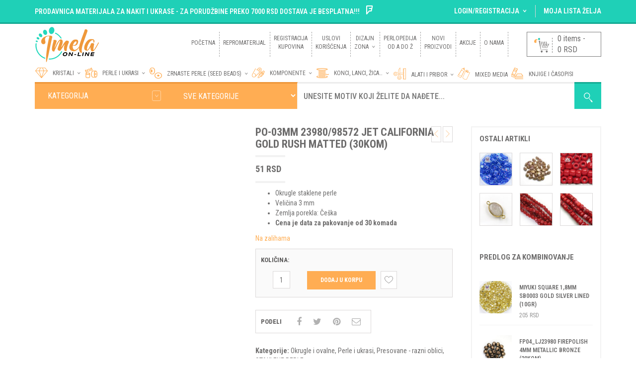

--- FILE ---
content_type: text/css
request_url: https://imela-online.com/wp-content/themes/nielsen-child/woocommerce/style.css
body_size: 52326
content:
#product-nav>a div.product-info p ins,.single-product.woocommerce div.product div.summary .price ins,ul.products li.product .product-wrapper .product-meta-wrapper .price ins{text-decoration:none}.single-product.woocommerce .woocommerce-tabs ul:after,.single-product.woocommerce div.product div.summary form.cart:after,.woocommerce ul.products li.product.list .product-meta-wrapper .product-description,nav.woocommerce-pagination:after,ul.products li.product.first{clear:both}.woocommerce #review_form p.stars a.star-1,.woocommerce-page #review_form p.stars a.star-1{width:14px;z-index:10}.woocommerce #review_form p.stars a.star-2,.woocommerce-page #review_form p.stars a.star-2{width:28px;z-index:9}.woocommerce #review_form p.stars a.star-3,.woocommerce-page #review_form p.stars a.star-3{width:42px;z-index:8}.woocommerce #review_form p.stars a.star-4,.woocommerce-page #review_form p.stars a.star-4{width:56px;z-index:7}.woocommerce #review_form p.stars a.star-5,.woocommerce-page #review_form p.stars a.star-5{width:71px;z-index:6}.woocommerce-tabs #review_form .stars a:before{visibility:hidden}.woocommerce-tabs #review_form p.stars a.active:before,.woocommerce-tabs #review_form p.stars a:focus:before,.woocommerce-tabs #review_form p.stars a:hover:before{visibility:visible}.woocommerce-product-rating .woocommerce-review-link{display:inline-block;vertical-align:middle}.woocommerce form .form-row-first,.woocommerce form .form-row-last,.woocommerce form .form-row-wide,.woocommerce-page form .form-row-first,.woocommerce-page form .form-row-last,.woocommerce-page form .form-row-wide{margin-bottom:15px}.woocommerce input[type=text],.woocommerce input[type=password],.woocommerce input[type=email],.woocommerce textarea,.woocommerce-page input[type=text],.woocommerce-page input[type=password],.woocommerce-page input[type=email],.woocommerce-page textarea{width:100%}.woocommerce-checkout #order_comments{padding:5px 10px}.woocommerce form .form-row-first,.woocommerce-page form .form-row-first{width:49%;float:left}.woocommerce form .form-row-last,.woocommerce-page form .form-row-last{width:49%;float:right}#ship-to-different-address label,.woocommerce p.form-row label,.woocommerce-page p.form-row label{font-weight:400}.woocommerce p.form-row label abbr,.woocommerce-page p.form-row label abbr{border-bottom:0}.widget.woocommerce.widget_layered_nav>.sbHolder .sbSelector,.woocommerce p.form-row .sbHolder .sbSelector,.woocommerce ul.variations .sbHolder .sbSelector{height:35px;padding:5px 10px}.woocommerce ul.variations .sbHolder .sbSelector{background-color:#fff}.widget.woocommerce.widget_layered_nav>.sbHolder .sbToggle,.woocommerce p.form-row .sbHolder .sbToggle,.woocommerce ul.variations .sbHolder .sbToggle{top:8px}.woocommerce form.cart-page .sbHolder ul,.woocommerce section.shipping-calculator-form .sbHolder ul{overflow-y:scroll;margin-top:15px;height:250px}.woocommerce ul.variations .select_box_select.select_box{display:none}.woocommerce .form-row .chosen-container{width:100%!important}.woocommerce form .form-row a.chosen-single,.woocommerce-page form .form-row a.chosen-single{width:100%;height:35px!important;border-radius:0;box-shadow:none;background:0 0;border:1px solid;padding:0 10px}.woocommerce form .form-row .chosen-container-single .chosen-drop,.woocommerce-page form .form-row .chosen-container-single .chosen-drop{border-radius:0}.woocommerce form .form-row.validate-required.woocommerce-invalid .chosen-drop,.woocommerce form .form-row.validate-required.woocommerce-invalid .chosen-single,.woocommerce form .form-row.validate-required.woocommerce-invalid input.input-text,.woocommerce form .form-row.validate-required.woocommerce-invalid select,.woocommerce-page form .form-row.validate-required.woocommerce-invalid .chosen-drop,.woocommerce-page form .form-row.validate-required.woocommerce-invalid .chosen-single,.woocommerce-page form .form-row.validate-required.woocommerce-invalid input.input-text,.woocommerce-page form .form-row.validate-required.woocommerce-invalid select{border-color:#a51d1d;opacity:.8}.woocommerce form .form-row .chosen-container-single .chosen-single span,.woocommerce-page form .form-row .chosen-container-single .chosen-single span{line-height:35px}.select2-container{width:100%!important}.select2-container a{border-radius:0!important;height:35px!important}.select2-container a b[role=presentation]:after{border:0!important}.select2-container a b[role=presentation],.select2-container a span.select2-arrow,.woocommerce-checkout form .form-row .chosen-container-single .chosen-single div b,.woocommerce-page form .form-row .chosen-container-single .chosen-single div b{background:url(../theme/assets/images/sprite-toggle.png) top no-repeat!important}.select2-container a b[role=presentation],.select2-container a span.select2-arrow,.woocommerce-checkout form .form-row .chosen-container-single.chosen-with-drop .chosen-single div b,.woocommerce-page form .form-row .chosen-container-single.chosen-with-drop .chosen-single div b{background-position:bottom!important}.select2-dropdown-open a b[role=presentation],.select2-dropdown-open a span.select2-arrow{background-position:top!important}.select2-container a span.select2-arrow,.woocommerce form .form-row .chosen-container-single .chosen-single div,.woocommerce-page form .form-row .chosen-container-single .chosen-single div{width:20px;height:20px;top:7px;right:7px}.select2-container .select2-choice .select2-arrow{height:20px;top:6px;right:6px}.select2-container .select2-choice{padding:5px 0 0 8px;border:1px solid #dbd8d8}.select2-drop-active{border:1px solid #dbd8d8;border-top:0}.woocommerce-cart #calc_shipping_country,.woocommerce-cart #calc_shipping_state{width:100%;height:35px}.woocommerce .quantity,.woocommerce-page .quantity{width:83px;height:35px;position:relative;overflow:hidden;float:left;margin-right:10px}.woocommerce .quantity .minus,.woocommerce .quantity .plus,.woocommerce .quantity input.qty,.woocommerce-page .quantity .minus,.woocommerce-page .quantity .plus,.woocommerce-page .quantity input.qty{background-color:#fff;border:1px solid;left:24px;height:100%;position:absolute;width:35px;-webkit-box-sizing:border-box;-moz-box-sizing:border-box;box-sizing:border-box;float:left;padding:0;text-align:center!important;-webkit-appearance:none;-moz-appearance:textfield;border-radius:0;border-color:inherit}.woocommerce .quantity .minus:hover,.woocommerce .quantity .plus:hover,.woocommerce-page .quantity .minus:hover,.woocommerce-page .quantity .plus:hover{background:#dfdada}input[type=number]::-webkit-inner-spin-button,input[type=number]::-webkit-outer-spin-button{-webkit-appearance:none;margin:0}.woocommerce .quantity .minus,.woocommerce .quantity .plus,.woocommerce-page .quantity .minus,.woocommerce-page .quantity .plus{display:block;margin:0;vertical-align:text-top;font-size:16px!important;left:0;bottom:0;right:0;top:0;width:25px;height:100%;overflow:visible;text-decoration:none;cursor:pointer;line-height:13px}.woocommerce .quantity .plus,.woocommerce-page .quantity .plus{left:58px}.woocommerce-error,.woocommerce-info,.woocommerce-message{position:relative;min-height:60px;padding:20px 10px 14px 70px;margin-bottom:20px;border:1px solid}.woocommerce-error:after,.woocommerce-info:after,.woocommerce-message:after{content:'';position:absolute;top:0;bottom:0;left:0;right:0;border:3px solid;pointer-events:none;opacity:.5}.woocommerce-message{color:#797b34}.woocommerce-message:after{border-color:#dae678}.woocommerce-error li{color:#a51d1d;list-style:none}.woocommerce-error:after{border-color:#f6a2a2}.woocommerce-error:before,.woocommerce-info:before,.woocommerce-message:before{font-family:retinaicon-font;position:absolute;left:20px;top:3px;bottom:3px;font-size:30px;line-height:60px;font-weight:400}.woocommerce-info:before{content:"\e421"}.woocommerce-message:before{content:"\e41b";color:#dae678}.woocommerce-error:before{content:"\e41c";color:#a51d1d}.woocommerce-message .button.wc-forward{position:absolute;top:0;bottom:0;right:0;left:0;text-indent:-99999px;overflow:hidden}.yith_magnifier_lens{z-index:25!important}.yith_magnifier_zoom_magnifier{z-index:50!important}.yith_magnifier_mousetrap{z-index:100!important}.yith_magnifier_loading,.yith_magnifier_zoom_wrap{z-index:200!important}#yith-wcwl-popup-message{display:none!important}.woocommerce ul.products,.woocommerce-page ul.products{list-style:none;padding:0;margin:0;clear:both}.woocommerce ul.products li.product,.woocommerce-page ul.products li.product{margin-bottom:25px;text-align:center;position:relative}.woocommerce ul.products li .product-wrapper,.woocommerce-page ul.products li .product-wrapper{border-width:1px;border-style:solid;position:relative}.woocommerce ul.products li .product-wrapper .product-meta-wrapper,.woocommerce-page ul.products li .product-wrapper .product-meta-wrapper{padding:0 5px}.woocommerce ul.products li .product-wrapper .thumb-wrapper,.woocommerce-page ul.products li .product-wrapper .thumb-wrapper{position:relative}.woocommerce ul.products li.product .thumb img,.woocommerce-page ul.products li.product .thumb img{width:100%;height:auto;display:block;margin:0}.woocommerce ul.products li.product .thumb-wrapper .face,.woocommerce ul.products li.product .thumb-wrapper .face.back,.woocommerce ul.products li.product .thumb-wrapper .thumb,.woocommerce ul.products li.product .thumb-wrapper .thumb.backface{display:block}.woocommerce ul.products li.product .product-wrapper:hover .thumb-wrapper:not( .no-hover ) a.thumb.backface .face,.woocommerce ul.products li.product .thumb-wrapper a.thumb.backface .face.back{opacity:0;transition:all .3s ease;-webkit-transition:all .3s ease;-moz-transition:all .3s ease;-ms-transition:all .3s ease;-o-transition:all .3s ease}.woocommerce ul.products li.product .product-wrapper:hover .thumb-wrapper:not( .no-hover ) a.thumb.backface .face.back,.woocommerce ul.products li.product .thumb-wrapper a.thumb.backface .face{opacity:1;transition:all .3s ease;-webkit-transition:all .3s ease;-moz-transition:all .3s ease;-ms-transition:all .3s ease;-o-transition:all .3s ease}.woocommerce ul.products li.product .thumb-wrapper a.thumb.backface .face.back{position:absolute;top:0;width:100%}.single-product.woocommerce div.product div.images span.onsale-icon,ul.products li .product-wrapper .thumb-wrapper .onsale-icon{position:absolute;top:5px;right:5px;z-index:5}.single-product.woocommerce div.product div.images span.onsale-icon{top:10px;right:10px}ul.products li.product.grid .product-wrapper .product-meta-wrapper{border-top-width:1px;border-top-style:solid;padding:10px 5px 0}ul.products li.product .product-wrapper .product-meta-wrapper h3{margin-top:0;margin-bottom:5px}ul.products li.product .product-wrapper .product-meta-wrapper .price{display:block;margin-bottom:5px}.single-product.woocommerce div.product div.summary .price del,ul.products li.product .product-wrapper .product-meta-wrapper .price del{font-size:90%;opacity:.5}.single-product.woocommerce div.product div.summary .price .from,ul.products li.product .product-wrapper .product-meta-wrapper .price .from{font-size:90%}ul.products li.product .product-wrapper .product-meta-wrapper .woocommerce-product-rating{margin-bottom:15px}ul.products li.product .product-wrapper .product-meta-wrapper .woocommerce-product-rating .star-rating{margin-right:0}ul.products li.product:not( .list ) .product-wrapper .product-meta-wrapper .product-description{display:none}ul.products li.product .product-wrapper .product-actions-wrapper{border-top-width:1px;border-top-style:solid;position:relative}ul.products li.product .product-wrapper .product-actions-wrapper .product-action-button{border-width:3px;border-style:solid}ul.products li.product .product-wrapper .product-actions-wrapper.with-wishlist .product-action-button{margin-right:30px}ul.products li.product .product-wrapper .product-actions-wrapper .product-action-button a,ul.products li.product .product-wrapper .product-actions-wrapper .product-action-button>span{display:block;padding:5px}ul.products li.product .product-wrapper .product-actions-wrapper .product-action-button a.added_to_cart.wc-forward{display:none!important}ul.products li.product .product-wrapper .product-actions-wrapper .product-action-button img.icon-add-to-cart{display:inline-block;vertical-align:middle;max-width:100%;margin:0 5px}ul.products li.product .product-wrapper .product-actions-wrapper .product-action-button a span{display:inline-block;vertical-align:middle}ul.products li.product .product-wrapper .product-actions-wrapper .yith-wcwl-add-to-wishlist{text-align:center;margin-top:0;border-left:1px solid;position:absolute;width:30px;top:0;bottom:0;right:0}ul.products li.product .product-wrapper .product-actions-wrapper .yith-wcwl-add-to-wishlist:before{content:'';display:inline-block;width:0;height:100%;vertical-align:middle}ul.products li.product .product-wrapper .product-actions-wrapper .yith-wcwl-add-to-wishlist>div.show{display:inline-block!important;vertical-align:middle;position:relative;padding:0 1px}ul.products li.product .product-wrapper .product-actions-wrapper .yith-wcwl-add-to-wishlist a>span{font-size:15px}.yith-wcwl-add-to-wishlist a>span:before{display:inline-block;vertical-align:middle}.quick-view-overlay .added-to-cart-icon,.woocommerce .quick-view-overlay .added-to-cart-icon,ul.products li.product .product-wrapper .thumb-wrapper .product-quick-view-button,ul.products li.product .product-wrapper .thumb-wrapper.no-hover .added-to-cart-icon{position:absolute;top:0;right:0;bottom:0;left:0}ul.products li.product .product-wrapper .thumb-wrapper .product-quick-view-button{pointer-events:none}.quick-view-overlay .added-to-cart-icon:before,.woocommerce .quick-view-overlay .added-to-cart-icon:before,ul.products li.product .product-wrapper .thumb-wrapper .product-quick-view-button:before,ul.products li.product .product-wrapper .thumb-wrapper.no-hover .added-to-cart-icon:before{content:'';height:100%;width:0;display:inline-block;vertical-align:middle}.widget.featured-products .product-quick-view-button a,ul.products li.product .product-wrapper .thumb-wrapper .product-quick-view-button a{display:inline-block;vertical-align:middle;padding:5px 20px;opacity:0;transform:scale(0);-webkit-transform:scale(0);-moz-transform:scale(0);-ms-transform:scale(0);-o-transform:scale(0);transition:all .3s ease;-webkit-transition:all .3s ease;-moz-transition:all .3s ease;-ms-transition:all .3s ease;-o-transition:all .3s ease;pointer-events:all}.widget.featured-products:hover .product-quick-view-button a,ul.products li.product .product-wrapper:hover .thumb-wrapper:not( .no-hover ) .product-quick-view-button a{opacity:1;transform:scale(1);-webkit-transform:scale(1);-moz-transform:scale(1);-ms-transform:scale(1);-o-transform:scale(1);transition:all .3s ease;-webkit-transition:all .3s ease;-moz-transition:all .3s ease;-ms-transition:all .3s ease;-o-transition:all .3s ease}.quick-view-overlay .added-to-cart-icon,.woocommerce .quick-view-overlay .added-to-cart-icon,ul.products li.product .product-wrapper .thumb-wrapper.no-hover .added-to-cart-icon{position:absolute;top:0;right:0;bottom:0;left:0;background-color:rgba(255,255,255,.5);z-index:10}.quick-view-overlay .added-to-cart-icon span,.woocommerce .quick-view-overlay .added-to-cart-icon span,ul.products li.product .product-wrapper .thumb-wrapper.no-hover .added-to-cart-icon span{display:inline-block;vertical-align:middle;padding:5px 25px;background:#9aa303}.woocommerce ul.products li.product.list,.woocommerce-page ul.products li.list{width:100%}ul.products li.product.list .product-actions-wrapper,ul.products li.product.list .product-wrapper .thumb-wrapper,ul.products li.product.list .product-wrapper .woocommerce-product-rating{float:left}ul.products li.product.list .product-wrapper .thumb-wrapper{margin-bottom:0;border-bottom:0}ul.products li.product.list .product-wrapper .product-meta-wrapper,ul.products li.product.list .product-wrapper .product_actions_container{display:inline-block;float:right}.woocommerce ul.products li.product.list .product-meta-wrapper .product-name,.woocommerce ul.products li.product.list .product-meta-wrapper span.price{text-align:left;margin-top:0}#product-nav>a div.product-info p,#product-nav>a:hover>div,.single-product.woocommerce div.product div.images .thumbnails.slider .yith_magnifier_gallery .owl-item{text-align:center}.woocommerce ul.products li.product.list .product-meta-wrapper span.price{margin-bottom:10px}ul.products li.product.list .product-wrapper .product-actions-wrapper{border-width:1px;border-style:solid;margin-bottom:20px}ul.products li.product.list .product-wrapper .product-meta-wrapper{padding:20px 10px 0 0;margin-bottom:10px}ul.products li.product.list .product-wrapper .product-actions-wrapper .product-action-button{padding:5px 10px}#page-meta .page-meta-wrapper{border-width:2px;border-style:solid;margin-bottom:20px;padding:8px 20px}#page-meta .page-title{margin-top:0;margin-bottom:10px}#page-meta .woocommerce-ordering{float:right}#list-or-grid,#number-of-products{float:left}#list-or-grid{margin-right:20px;margin-bottom:0}#list-or-grid a,#list-or-grid span,#number-of-products a,#number-of-products span{display:inline-block;vertical-align:middle;margin-right:10px}#number-of-products a{margin-right:0}#number-of-products a:after{content:'/';margin-left:2px}#number-of-products a:last-child:after{content:''}#list-or-grid a:before,#number-of-products a:before{display:block}#page-meta .woocommerce-ordering .sbSelector{border:none;display:inline-block;margin-right:10px}#page-meta .woocommerce-ordering .sbToggle{position:static;display:inline-block;float:right;border:2px solid;background-size:80%;background-position:center 1px;width:22px;height:19px}#page-meta .woocommerce-ordering .sbToggle.sbToggleOpen{background-position:center bottom}#page-meta .woocommerce-ordering .sbHolder .sbOptions{width:150px;left:auto;margin:13px 0 0;-webkit-box-shadow:1px 1.73px 3px 0 rgba(0,0,0,.19);-moz-box-shadow:1px 1.73px 3px 0 rgba(0,0,0,.19);box-shadow:1px 1.73px 3px 0 rgba(0,0,0,.19)}.single-product.woocommerce div.product div.images .yith_magnifier_gallery li a,.single-product.woocommerce div.product div.summary h1{margin-top:0}#page-meta .woocommerce-ordering .sbHolder .sbOptions li{padding-bottom:5px}#page-meta .woocommerce-ordering .sbHolder .sbOptions li a{font-weight:400!important}nav.woocommerce-pagination{margin-bottom:35px}nav.woocommerce-pagination:after,nav.woocommerce-pagination:before{content:'';display:table}nav.woocommerce-pagination .page-numbers{display:inline-block;border:3px solid;margin-right:2px;padding:4px 8px;width:29px}nav.woocommerce-pagination .page-numbers:last-child{margin-right:0}nav.woocommerce-pagination .page-numbers.current{font-weight:700;cursor:default}nav.woocommerce-pagination .page-numbers:hover{font-weight:700}.single-product.woocommerce div.product div.images{float:left;position:relative;margin-bottom:30px}.single-product.woocommerce div.product div.images .yith_magnifier_zoom_wrap img,.single-product.woocommerce div.product div.images>a img{width:100%;border-width:1px;border-style:solid;border-color:inherit}.single-product.woocommerce div.product div.images .product-video,.single-product.woocommerce div.product div.images .yith_magnifier_zoom_wrap,.single-product.woocommerce div.product div.images>a{display:block;margin-bottom:20px}.single-product.woocommerce div.product div.images div.thumbnails>a{display:inline-block;margin-right:20px;margin-bottom:20px}.single-product.woocommerce div.product div.images .thumbnails.slider .yith_magnifier_gallery li{text-align:center;display:inline-block;float:none}.single-product.woocommerce div.product div.images .thumbnails.slider .yith_magnifier_gallery li a{width:auto!important;display:inline-block}.single-product.woocommerce div.product div.images .thumbnails.noslider .yith_magnifier_gallery li{margin-right:20px}.single-product.woocommerce div.product div.images span.onsale-icon{z-index:300;pointer-events:none}.single-product.woocommerce div.product div.summary{display:inline-block;position:relative;margin-bottom:50px}#product-nav{position:absolute;top:0;right:0}#product-nav div.next-product,#product-nav div.prev-product{display:none}#product-nav>a{display:inline-block;border:1px solid;border-color:inherit;padding:6px 2px 4px}#product-nav>a>span{display:block}#product-nav>a:hover>div{display:block;position:absolute;border:1px solid;border-color:inherit;top:100%;right:0;margin-top:10px;z-index:10;width:90px;-webkit-box-shadow:0 3px 5px 0 rgba(0,0,0,.2);-moz-box-shadow:0 3px 5px 0 rgba(0,0,0,.2);box-shadow:0 3px 5px 0 rgba(0,0,0,.2)}#product-nav>a div.product-info{padding:0 5px}#product-nav>a div.product-info h5{word-wrap:break-word}#product-nav>a div.product-info p del{opacity:.5;font-size:90%;display:block}#product-nav>a div.product-info p .from{display:none}.single-product.woocommerce div.product div.summary .woocommerce-breadcrumb,.single-product.woocommerce div.product div.summary .woocommerce-product-rating{margin-bottom:20px;text-transform:uppercase;font-size:10px}.single-product.woocommerce div.product div.summary p.price{display:inline-block}#modal-window:after,#modal-window:before,.single-product.woocommerce div.product div.summary #inquiry-form:after,.single-product.woocommerce div.product div.summary #inquiry-form:before,.single-product.woocommerce div.product div.summary p.price:after,.single-product.woocommerce div.product div.summary p.price:before{content:'';border-bottom:4px solid;display:block;width:60px}#modal-window:before,.single-product.woocommerce div.product div.summary #inquiry-form:before,.single-product.woocommerce div.product div.summary p.price:before{margin-bottom:10px}#modal-window:after,.single-product.woocommerce div.product div.summary #inquiry-form:after,.single-product.woocommerce div.product div.summary p.price:after{margin-top:10px}.single-product.woocommerce div.product div.summary div[itemprop=description] p{margin-bottom:25px}#inquiry-form,#modal-window{margin-bottom:20px}#inquiry-form .contact-form ul li,.quick-view-overlay.product-quick-view .single-product.woocommerce div.product div.summary form.cart{margin-bottom:30px}#inquiry-form div.product-inquiry{cursor:pointer;display:inline-block}#inquiry-form div.product-inquiry span.inquiry-title,#modal-window .modal-shortcode .modal-opener a{font-weight:600}#inquiry-form div.product-inquiry span.icon-form,#modal-window span.icon-form{font-size:20px;margin-right:5px}#inquiry-form div.product-inquiry span.icon-form,#inquiry-form div.product-inquiry span.icon-form:before,#inquiry-form div.product-inquiry span.inquiry-title,#modal-window .modal-shortcode,#modal-window span.icon-form,#modal-window span.icon-form:before{display:inline-block;vertical-align:middle}#inquiry-form form fieldset{padding-top:20px}.single-product.woocommerce div.product div.summary form.cart{border:1px solid;padding:0 10px 10px;margin-bottom:15px}.single-product.woocommerce div.product div.summary form.cart:after,.single-product.woocommerce div.product div.summary form.cart:before{content:'';display:table}.single-product.woocommerce div.product div.summary form.cart table.group_table{margin:10px 0;width:100%}.quick-view-overlay.product-quick-view .single-product.woocommerce div.product,.quick-view-overlay.product-quick-view .single-product.woocommerce div.product div.images,.single-product.woocommerce div.product div.summary form.cart table.group_table tr label{margin-bottom:0}.single-product.woocommerce div.product div.summary form.cart table.group_table tr td{padding:5px 0}.single-product.woocommerce div.product div.summary form.cart table.group_table tr td:first-child{width:100px}.single-product.woocommerce div.product div.summary form.cart table.group_table tr .label{display:table-cell;vertical-align:middle;text-align:left;line-height:normal}.single-product.woocommerce div.product div.summary form.cart h4,.single-product.woocommerce div.product form.cart ul.variations label{margin:15px 0}.single-product.woocommerce div.product div.summary form.cart .reset_variations{margin:5px 0 10px;display:inline-block}.single-product.woocommerce div.product div.summary form.cart .variations{list-style:none;padding:0}.single-product.woocommerce div.product div.summary form.cart .variations .select_option{margin-right:5px;background-color:#fff}.single-product.woocommerce div.product div.summary form.cart .variations .select_option img,.single-product.woocommerce div.product div.summary form.cart .variations .select_option span,.single-product.woocommerce div.product div.summary form.cart .variations .select_option_colorpicker{border:none}.single-product.woocommerce div.product div.summary form.cart .variations .select_option_colorpicker span{padding:1px;background-clip:content-box!important;width:30px;height:30px}.single-product.woocommerce div.product div.summary form.cart .variations .select_option_colorpicker.selected span,.single-product.woocommerce div.product div.summary form.cart .variations .select_option_colorpicker:hover span{border:1px solid #999595}.single-product.woocommerce div.product div.summary form.cart .quantity,.single-product.woocommerce div.product div.summary form.cart .single_add_to_cart_button{float:left}.single-product.woocommerce div.product div.summary form.cart .single_add_to_cart_button{margin-right:10px;margin-top:0}.single-product.woocommerce div.product-type-external div.summary p.cart{display:inline-block}.single-product.woocommerce div.product div.summary p.stock.out-of-stock{display:inline-block;vertical-align:middle;font-size:12px;line-height:12px;text-transform:uppercase;border:1px solid;padding:10px 15px;font-weight:600;margin-right:10px}.single-product.woocommerce div.product div.summary p.stock.out-of-stock:before{font-family:retinaicon-font;content:'\e41c';display:inline-block;vertical-align:middle;margin-right:8px}.single-product.woocommerce div.product div.summary .yith-wcwl-add-to-wishlist{margin:0;display:inline-block;vertical-align:top;padding:5px 7px;font-size:17px;border-width:1px;border-style:solid;background-color:#fff}.single-product.woocommerce div.product div.summary .single-product-other-action{border-width:1px;border-style:solid;position:relative;display:inline-block;margin-bottom:20px;margin-top:10px}.single-product.woocommerce div.product div.summary .single-product-other-action .compare-button,.single-product.woocommerce div.product div.summary .single-product-other-action .share-link-wrapper{display:inline-block;vertical-align:middle;padding:10px;float:left}.single-product.woocommerce div.product div.summary .single-product-other-action .yith-wcwl-add-to-wishlist{border:none;border-left:1px solid;border-left-color:inherit;margin-left:-1px;vertical-align:middle;padding:10px;float:left}.single-product.woocommerce div.product div.summary .single-product-other-action .share-label{margin-right:20px;vertical-align:middle}.single-product.woocommerce div.product div.summary .single-product-other-action ul.socials{list-style:none;padding:0;margin:0;display:inline-block;vertical-align:middle}.single-product.woocommerce div.product div.summary .single-product-other-action ul.socials li{display:inline-block;font-size:18px;margin:0 10px}.single-product.woocommerce div.product div.summary .single-product-other-action .compare-button{border-left:1px solid;border-left-color:inherit;margin-top:0;font-size:17px;margin-left:-1px}.single-product.woocommerce div.product div.summary .single-product-other-action .yith-wcwl-add-to-wishlist a>span:before{padding:6px 3px 2px}.single-product.woocommerce div.product div.summary .single-product-other-action .compare-button a{width:18px;height:14px;overflow:hidden;text-indent:100%;background:url(images/sprite-shop.png) top center no-repeat;display:block;margin:6px 3px}.single-product.woocommerce div.product div.summary .single-product-other-action .compare-button a.added,.single-product.woocommerce div.product div.summary .single-product-other-action .compare-button a:hover{background-position:bottom center}.single-product.woocommerce div.product div.summary .single-product-other-action .clear{display:none}.single-product.woocommerce div.product div.summary .product_meta{margin-top:0}.single-product.woocommerce div.product div.summary .product_meta>span{display:block;margin-bottom:5px}.single-product.woocommerce .woocommerce-tabs ul:after,.single-product.woocommerce .woocommerce-tabs ul:before{display:table;content:''}.single-product.woocommerce .woocommerce-tabs{margin-bottom:40px}.single-product.woocommerce .woocommerce-tabs>ul{list-style:none;padding:0;border:1px solid;border-left:0;margin-bottom:15px}.single-product.woocommerce .woocommerce-tabs>ul li{float:left;padding:10px 15px;border-left:1px solid;margin:0 0 -1px;border-color:inherit}.single-product.woocommerce .woocommerce-tabs>ul li:first-child{border-left:1px solid;border-left-color:inherit}.single-product.woocommerce .woocommerce-tabs>ul li:last-child{border-right:0}.single-product.woocommerce .woocommerce-tabs>ul li.active{background-color:inherit}.single-product.woocommerce .woocommerce-tabs>ul li.active:last-child{border-right:1px solid;border-right-color:inherit}.single-product.woocommerce .woocommerce-tabs .panel{box-shadow:none;border:none;margin:0}.single-product.woocommerce .woocommerce-tabs .panel>h2{display:none}.quick-view-overlay{position:fixed;visibility:hidden;top:0;left:0;right:0;bottom:0;z-index:10000;opacity:0;background:rgba(0,0,0,.8);-webkit-transition:all .3s;-moz-transition:all .3s;transition:all .3s;text-align:center}.quick-view-overlay.open{visibility:visible;opacity:1}.quick-view-overlay:before{content:'';display:inline-block;vertical-align:middle;height:100%;width:0}.quick-view-overlay .content-wrapper{display:inline-block;vertical-align:middle;min-width:300px;max-width:1000px;z-index:2000;visibility:hidden;-webkit-backface-visibility:hidden;-moz-backface-visibility:hidden;backface-visibility:hidden}.quick-view-overlay.open .content-wrapper{visibility:visible}.quick-view-overlay .main{-webkit-transform:translateY(20%);-moz-transform:translateY(20%);-ms-transform:translateY(20%);transform:translateY(20%);opacity:0;-webkit-transition:all .3s;-moz-transition:all .3s;transition:all .3s;background:#fff;-webkit-box-shadow:0 0 0 20px rgba(255,255,255,.2);box-shadow:0 0 0 15px rgba(255,255,255,.2)}.quick-view-overlay.open .main{-webkit-transform:translateY(0);-moz-transform:translateY(0);-ms-transform:translateY(0);transform:translateY(0);opacity:1}.quick-view-overlay.product-quick-view .slider-quick-view-container{position:relative;overflow:hidden}.quick-view-overlay.product-quick-view .slider-quick-view img{width:100%;height:auto}.quick-view-overlay.product-quick-view .slider-quick-view-container .es-nav-next,.quick-view-overlay.product-quick-view .slider-quick-view-container .es-nav-prev{position:absolute;width:18px;height:30px;top:45%;border:1px solid;line-height:30px;text-align:center;cursor:pointer;z-index:2;opacity:.5}.quick-view-overlay.product-quick-view .slider-quick-view-container .es-nav-prev:before{margin-right:2px}.quick-view-overlay.product-quick-view .slider-quick-view-container .es-nav-next:before{margin-left:3px}.quick-view-overlay.product-quick-view .slider-quick-view-container .es-nav-next:hover,.quick-view-overlay.product-quick-view .slider-quick-view-container .es-nav-prev:hover{opacity:1}.quick-view-overlay.product-quick-view .slider-quick-view-container .es-nav-prev{left:-50px;-webkit-transition:left 150ms ease-in-out 150ms;-moz-transition:left 150ms ease-in-out 150ms;-o-transition:left 150ms ease-in-out 150ms;transition:left 150ms ease-in-out 150ms}.quick-view-overlay.product-quick-view .slider-quick-view-container:hover .es-nav-prev{left:10px}.quick-view-overlay.product-quick-view .slider-quick-view-container .es-nav-next{right:-50px;-webkit-transition:right 150ms ease-in-out 150ms;-moz-transition:right 150ms ease-in-out 150ms;-o-transition:right 150ms ease-in-out 150ms;transition:right 150ms ease-in-out 150ms}.quick-view-overlay.product-quick-view .slider-quick-view-container:hover .es-nav-next{right:10px}.quick-view-overlay.product-quick-view .single-product.woocommerce div.product div.summary{padding:30px 20px;text-align:initial}.quick-view-overlay a.overlay-close.remove{border:1px solid;position:absolute;top:5px;right:5px;width:20px;height:20px;text-align:center;line-height:18px;z-index:2;opacity:.5}.quick-view-overlay a.overlay-close.remove:hover{opacity:1;transition:all .2s ease;-webkit-transition:all .2s ease;-moz-transition:all .2s ease;-ms-transition:all .2s ease}.quick-view-overlay.product-quick-view .single-product.woocommerce div.product div.summary .rating-single-product,.quick-view-overlay.product-quick-view .single-product.woocommerce div.product div.summary form.cart,.quick-view-overlay.product-quick-view .single-product.woocommerce div.product div.summary ul.socials{text-align:left;float:none}.quick-view-overlay.product-quick-view .single-product.woocommerce .woocommerce-message{margin-top:30px}.quick-view-overlay.added-to-cart-popup .added_to_cart{padding:30px 20px;text-align:initial}.quick-view-overlay.added-to-cart-popup .added_to_cart .actions{margin-top:20px}.quick-view-overlay.added-to-cart-popup .added_to_cart .actions a{margin-right:0;margin-bottom:10px;display:block}.quick-view-overlay.added-to-cart-popup .added_to_cart .product-image,.quick-view-overlay.added-to-cart-popup .added_to_cart .product-info{display:inline-block;vertical-align:middle}.quick-view-overlay.added-to-cart-popup .added_to_cart .product-image img{width:100%;height:auto}.quick-view-overlay.added-to-cart-popup .added_to_cart .product-info{padding-left:10px}.quick-view-overlay.added-to-cart-popup .added_to_cart .product-info h3{text-align:left;font-size:14px;margin-top:0;margin-bottom:5px;font-weight:700}.quick-view-overlay.added-to-cart-popup .added_to_cart .product-info span{text-transform:uppercase;font-size:11px;font-weight:600}#customer_details{margin-bottom:30px}.woocommerce .cart-list{margin-bottom:70px}.woocommerce table.shop_table.shipping td section p{margin-top:0;margin-bottom:8px;width:50%;display:inline-block}.woocommerce table.shop_table.shipping td section p.form-row-wide:first-child{width:100%;display:block}.woocommerce table.shop_table.shipping td section p.form-row-wide:nth-child(2){float:left;padding-right:2px}.woocommerce table.shop_table.shipping td section p.form-row-wide-last{padding-left:2px}.woocommerce table.shop_table.coupon td input[type=submit]{float:right;margin-top:8px;margin-right:0}.woocommerce table.shop_table.shipping td button[type=submit]{float:right;margin-right:0}.woocommerce .after-cart h3.head{margin:30px 0 15px;text-transform:uppercase}.woocommerce table.shop_table.coupon td,.woocommerce table.shop_table.shipping td{padding:0}#review-order-wrapper,.woocommerce .cart-collaterals{border-width:2px;border-style:solid;padding:10px 15px}.woocommerce table.shop_table.cart th{padding-bottom:13px;vertical-align:middle;text-transform:uppercase;font-weight:700}.woocommerce table.shop_table.cart th.product-name{padding-left:105px}table.shop_table.cart td.product-remove a{display:block;width:20px;height:20px;line-height:18px;text-align:center;border:1px solid;opacity:.5}table.shop_table.cart td.product-remove a:hover{opacity:1}.woocommerce table.shop_table.cart div.product-thumbnail{padding-right:30px}.woocommerce table.shop_table.cart div.product-thumbnail img{width:75px;height:auto}.woocommerce table.cart .product-thumbnail,.woocommerce table.cart td.product-name div.product-name-price{vertical-align:middle;display:table-cell}.woocommerce table.shop_table.cart td.product-subtotal,.woocommerce table.shop_table.cart th.product-subtotal{text-align:right;padding-right:0;font-weight:700}.woocommerce table.shop_table.cart td{padding:18px 0;vertical-align:middle}#payment h2,.woocommerce .cart-collaterals .cart_totals h2,h2#order_review_heading{margin:10px 0 20px;text-align:center}.woocommerce table.shop_table.cart thead{border-bottom-width:2px;border-bottom-style:solid}#order_review table.shop_table,#order_review table.shop_table tbody,.woocommerce table.shop_table.cart tbody .cart_item{border-bottom-width:1px;border-bottom-style:solid}.woocommerce .cart-collaterals .cart_totals tbody tr.order-total{border-top-width:2px;border-top-style:solid}#order_review table.shop_table tfoot tr.shipping td p,.woocommerce .cart-collaterals .cart_totals tbody tr.shipping td p{text-align:right;margin-bottom:0}.woocommerce .cart-collaterals .cart_totals table{margin-bottom:30px}#order_review table.shop_table tbody tr td.product-total,#order_review table.shop_table tfoot tr td,#order_review table.shop_table thead tr th.product-total,.woocommerce .cart-collaterals .cart_totals tbody tr td{text-align:right}.woocommerce .cart-collaterals .cart_totals .cart_update_checkout input{width:100%;margin-bottom:5px}#order_review table td,#order_review table th,.woocommerce .cart-collaterals table td,.woocommerce .cart-collaterals td span,.woocommerce .cart-collaterals th{padding:7px 0}#order_review table th,.woocommerce .cart-collaterals th{text-transform:uppercase}.woocommerce .cart-collaterals tr:nth-last-child(2) td,.woocommerce .cart-collaterals tr:nth-last-child(2) th{padding:7px 0 20px}div.cart_totals table tr.shipping td p{text-align:right;padding-left:5px}#shipping_method li label{display:block;text-align:right!important}#shipping_method{padding:0;margin:0;list-style:none}#shipping_method li{margin-bottom:5px}#shipping_method li input{margin-left:5px;float:right}.woocommerce .cart-collaterals tr.order-total td span,.woocommerce .cart-collaterals tr.order-total th{padding:20px 0;font-weight:700}.woocommerce table.shop_table div.product-name-price dl.variation,.woocommerce table.shop_table td.product-name dl.variation{margin:5px 0}.woocommerce table.shop_table div.product-name-price dl.variation dt,.woocommerce table.shop_table td.product-name dl.variation dt{float:left;margin-right:5px}.woocommerce table.shop_table div.product-name-price dl.variation dd p,.woocommerce table.shop_table td.product-name dl.variation dd p{margin:0}.woocommerce table.shop_table.coupon.above-summary{margin-bottom:20px}#order_review table.shop_table tfoot tr.total{border-top-width:2px;border-top-style:solid}#order_review table.shop_table tbody tr td{padding:7px 0}#order_review table.shop_table tfoot tr.total th{padding:20px 0}#order_review table.shop_table tbody tr:last-child td,#order_review table.shop_table tfoot tr:nth-last-child(2) td,#order_review table.shop_table tfoot tr:nth-last-child(2) th{padding-bottom:20px}#order_review table.shop_table tfoot tr:first-child td,#order_review table.shop_table tfoot tr:first-child th{padding-top:20px}#order_review table.shop_table tfoot tr td,#order_review table.shop_table tfoot tr th,#order_review table.shop_table thead tr th{font-weight:700}form.checkout #payment h2{margin-top:35px}form.checkout #payment ul{list-style:none;padding:0;margin:0}form.checkout div.place-order{margin-top:10px;padding-top:10px;border-top-width:1px;border-top-style:solid}form.checkout div.place-order input[type=submit]{width:100%;margin-right:0;margin-bottom:10px}#payment .form-row.terms label,#ship-to-different-address label,.woocommerce-billing-fields p.form-row.create-account label{display:inline-block;margin:0;font-weight:600}#payment .form-row.terms input#terms,#ship-to-different-address input,.woocommerce form.login #rememberme,.woocommerce-billing-fields p.form-row.create-account input,.woocommerce-page form.login #rememberme{margin-top:3px;float:left;margin-right:7px}#payment ul.payment_methods li{padding:15px 0;border-top-width:1px;border-top-style:solid;position:relative}#payment ul.payment_methods li:first-child{border-top:0}#payment input.input-radio,#payment label{display:inline-block;vertical-align:top;margin-bottom:0;margin-top:0}#payment input.input-radio{margin-right:5px;margin-top:3px;position:absolute}#payment label{margin-left:20px;display:block}#payment div.payment_box{margin-top:10px}.woocommerce .coupon-form-checkout,.woocommerce .login-form-checkout{margin-bottom:20px;padding:20px 20px 10px}.woocommerce .coupon-form-checkout p,.woocommerce .login-form-checkout p{margin-bottom:10px}.woocommerce .coupon-form-checkout p.coupon_link a,.woocommerce .login-form-checkout p.login-form-link a{margin-left:5px}.woocommerce .coupon-form-checkout p.input-button{text-align:right}.woocommerce .coupon-form-checkout p.input-button input{margin-right:0}.woocommerce .login-form-checkout input.button{float:right;line-height:normal;margin-right:0}.woocommerce .login-form-checkout .lost_password,.woocommerce .login-form-checkout label[for=rememberme]{float:left}.woocommerce .login-form-checkout .lost_password{clear:left}#yith-wcwl-form .yith-wcwl-share:after,#yith-wcwl-form:after{clear:both}#ship-to-different-address,#shippingaddress-title{margin-bottom:15px;margin-top:0}#shippingaddress-title{padding-top:20px}.woocommerce h3.order-status{text-transform:none;margin-bottom:20px}.woocommerce ul.order_info{list-style:none;border-width:1px;border-style:solid;padding:15px 15px 15px 60px;margin-bottom:20px;position:relative}.woocommerce ul.order_info:before{content:'';background:url(images/order-complete-icon.png) top center no-repeat;position:absolute;top:8px;left:15px;width:35px;height:35px}.woocommerce ul.order_info li{display:inline-block;margin-right:5px}#yith-wcwl-form .yith-wcwl-share:after,#yith-wcwl-form .yith-wcwl-share:before,#yith-wcwl-form:after,#yith-wcwl-form:before{display:table;content:''}.woocommerce table.shop_table.order_details tbody,.woocommerce table.shop_table.order_details thead{border-bottom:1px solid}.woocommerce table.shop_table.order_details tfoot tr:last-child{border-top:3px solid;border-bottom:1px solid}.woocommerce dl.customer_details dt{float:left;margin-right:5px;font-weight:700}.woocommerce dl.customer_details dd{margin:0}.woocommerce table.shop_table.order_details{margin-bottom:50px}.woocommerce table.shop_table.order_details th,.woocommerce-page table.shop_table.my_account_orders th{padding:10px 0;vertical-align:middle;text-transform:uppercase!important;font-weight:700}.woocommerce table.shop_table.order_details tfoot td,.woocommerce-page table.shop_table.my_account_orders th span{text-transform:uppercase!important;font-weight:700}.woocommerce table.shop_table.order_details tfoot td,.woocommerce table.shop_table.order_details th.product-total,.woocommerce table.shop_table.order_details tr.order_item td.product-total,.woocommerce-page table.shop_table.my_account_orders tbody td,.woocommerce-page table.shop_table.my_account_orders thead th{text-align:center!important}.woocommerce table.shop_table.order_details tr td{padding:10px 0}.woocommerce table.shop_table.order_details tfoot tr:first-child td,.woocommerce table.shop_table.order_details tfoot tr:first-child th,.woocommerce table.shop_table.order_details tr.order_item:first-child td{padding-top:20px}.woocommerce table.shop_table.order_details tfoot tr:nth-last-child(2) td,.woocommerce table.shop_table.order_details tfoot tr:nth-last-child(2) th,.woocommerce table.shop_table.order_details tr.order_item:last-child td{padding-bottom:20px}.woocommerce table.shop_table.order_details tfoot tr:last-child td,.woocommerce table.shop_table.order_details tfoot tr:last-child th,.woocommerce-page table.shop_table.my_account_orders tbody td{padding:20px 0}.woocommerce-page table.shop_table.my_account_orders tbody td.order-number,.woocommerce-page table.shop_table.my_account_orders thead th.order-number{text-align:left!important}.woocommerce-page table.shop_table.my_account_orders tbody td.order-actions{text-align:right!important}.woocommerce div.addresses .col-1,.woocommerce div.addresses .col-2{width:50%;float:left}#yith-wcwl-form table.shop_table.wishlist_table{margin-bottom:20px}#yith-wcwl-form table.shop_table thead{border-bottom:3px solid}#yith-wcwl-form table.shop_table th{padding:13px 0;vertical-align:middle;text-transform:uppercase;font-weight:700;text-align:center}#yith-wcwl-form table.shop_table th.product-name{text-align:left}#yith-wcwl-form table.shop_table tbody tr{border-bottom:1px solid}#yith-wcwl-form table.shop_table td{padding:10px 0;vertical-align:middle}#yith-wcwl-form table.shop_table td.product-thumbnail img{width:75px;height:auto}#yith-wcwl-form table.shop_table td.product-add-to-cart{text-align:right}#yith-wcwl-form .wishlist_table .add_to_cart.button{border-radius:0;margin-right:0}#yith-wcwl-form .yith-wcwl-share{margin-bottom:20px;border:1px solid;float:right;padding:15px}#my-account-sidebar ul li,#my-account-sidebar ul:after{border-right-width:1px;border-right-style:solid;border-right-color:inherit}#yith-wcwl-form .yith-wcwl-share h4{font-weight:700}#yith-wcwl-form .yith-wcwl-share h4,#yith-wcwl-form .yith-wcwl-share ul{display:inline-block;vertical-align:middle;padding:0;margin:0;list-style:none}#yith-wcwl-form .yith-wcwl-share ul li{display:inline-block;font-size:18px;margin:0 10px}#yith-wcwl-form .yith-wcwl-share ul li a{background:0 0;display:block;text-align:center;font-family:FontAwesome}#yith-wcwl-form .yith-wcwl-share ul li a.facebook:before{content:"\f09a"}#yith-wcwl-form .yith-wcwl-share ul li a.twitter:before{content:"\f099"}#yith-wcwl-form .yith-wcwl-share ul li a.pinterest:before{content:"\f0d2"}#yith-wcwl-form .yith-wcwl-share ul li a.googleplus:before{content:"\f0d5"}#yith-wcwl-form .yith-wcwl-share ul li a.email:before{content:"\f0e0"}#review_form #commentform label{margin-bottom:5px}#review_form #commentform #submit{width:100%}#review_form #commentform input:not([type=submit]){height:35px}#reviews #reviews_summary .review-rating-value{display:none}#reviews #reviews_summary .ywar_filter_reviews,#reviews #reviews_summary .ywar_num_reviews,#reviews #reviews_summary .ywar_stars_value{line-height:20px;min-width:50px;width:auto;text-transform:uppercase;font-size:10px}#reviews #reviews_summary h3{margin-bottom:20px}#reviews #reviews_summary .woocommerce-product-rating{margin-bottom:25px}#reviews #comments .comment-text .review_vote span.review_helpful{display:inline-block;vertical-align:middle;margin-right:10px}#reviews #comments .comment-text .review_vote span.ywar_review_helpful{padding-top:10px}#reviews #comments ol.commentlist{margin:0;padding:0;list-style:none}#reviews #comments .commentlist .comment-meta{margin-bottom:10px}#reviews #comments .commentlist .comment-meta p .author{text-transform:uppercase}#review_form_wrapper #reply-title{font-size:14px;text-align:center;margin-bottom:30px}#review_form .wp-social-login-widget{margin-bottom:10px}#my-account-page{margin-bottom:50px}#my-account-sidebar div.user-profile{border-style:solid;border-width:4px;margin-bottom:20px;padding:15px}#my-account-sidebar .user-profile div.user-image{margin-right:10px}#my-account-sidebar .user-profile div.user-image img{width:100%;height:auto}#my-account-sidebar .user-profile div.user-image,#my-account-sidebar .user-profile div.user-logout{display:inline-block;vertical-align:middle}#my-account-sidebar .user-profile span.username{display:block}#my-account-content .addresses .title a.edit,#my-account-sidebar .user-profile span.logout{display:inline-block;cursor:pointer}#my-account-content .addresses .title a.edit,#my-account-sidebar .user-profile span.logout a{text-transform:uppercase;font-size:10px;font-weight:700}#my-account-sidebar ul{list-style:none;margin:0;padding:0}#my-account-sidebar ul:after{display:block;padding:60px;content:''}#my-account-sidebar ul li{border-bottom-width:1px;border-bottom-style:solid;border-bottom-color:inherit}#my-account-sidebar ul li:first-child{border-right:none}#my-account-sidebar ul li a span:before{margin-right:10px;font-size:18px;display:inline-block;vertical-align:middle}#my-account-sidebar ul li a{display:block;padding:12px 0}#my-account-content fieldset legend{display:none}#my-account-content .myaccount_user{margin-bottom:20px}#my-account-content .addresses .col-1,.woocommerce .addresses .col-1{width:50%;float:left}#my-account-content .addresses .col-2,.woocommerce .addresses .col-2{width:50%;float:right}#my-account-content .addresses .title{margin-bottom:10px}#my-account-content .addresses .title h3,.woocommerce .addresses .title h3{margin-bottom:5px}#my-account-content div.woocommerce form p input[type=submit]{float:right;margin-right:0!important}#my-account-content{margin-bottom:50px}table.my_account_orders a.button.cancel,table.my_account_orders a.button.pay{margin-right:5px}table.my_account_orders thead{border-bottom:3px solid}table.my_account_orders tr.order{border-bottom:1px solid}table.my_account_orders tr.order td.order-action a{margin-bottom:0}#slogan.yit-cart-checkout-slogan .slogan-wrapper{padding:60px 0}#slogan.yit-cart-checkout-slogan span>span{padding:16px 20px;margin-right:10px;min-width:300px}#slogan.yit-cart-checkout-slogan span>span:before{content:'';display:inline-block;width:21px;height:20px;background:url(images/breadcrumb-cart.png) no-repeat;margin-right:10px}#slogan.yit-cart-checkout-slogan .slogan-cart:before{background-position:right center}#slogan.yit-cart-checkout-slogan .slogan-checkout:before{background-position:-3px center}#slogan.yit-cart-checkout-slogan .slogan-complete:before{background-position:-25px center}#customer_login{margin-bottom:30px}#customer_login form.login{border-width:1px;border-style:solid;padding:20px 15px 50px}#customer_login input[type=submit]{float:right;margin-right:0}#customer_login #rememberme{margin-right:5px}#customer_login p.lost_password,.woocommerce .login-form-checkout .lost_password{margin-bottom:25px;font-weight:700;font-size:11px}.woocommerce .login-form-checkout .lost_password{margin-bottom:10px;margin-top:10px}#customer_login .wp-social-login-widget,.woocommerce .login-form-checkout .wp-social-login-widget{display:inline-block;padding:15px}#customer_login .wp-social-login-widget .wp-social-login-connect-with,.woocommerce .login-form-checkout .wp-social-login-widget .wp-social-login-connect-with{margin-right:10px}#customer_login .wp-social-login-widget>div,.woocommerce .login-form-checkout .wp-social-login-widget>div{vertical-align:middle}#customer_login .wp-social-login-widget .wp-social-login-provider-list,.woocommerce .login-form-checkout .wp-social-login-widget .wp-social-login-provider-list{padding:0}#customer_login .wp-social-login-widget .wp-social-login-provider-list a,.woocommerce .login-form-checkout .wp-social-login-widget .wp-social-login-provider-list a{margin:0 10px}.woocommerce-page #cart-empty,.woocommerce-page #return-to-shop{text-align:center;text-transform:uppercase;font-weight:600;margin-bottom:30px}.woocommerce-page #return-to-shop a.btn{padding:12px 50px}.single-product.woocommerce div.product div.images .thumbnails.slider .owl-controls .owl-next,.single-product.woocommerce div.product div.images .thumbnails.slider .owl-controls .owl-prev{top:30%;opacity:0;transition:all .3s ease;-webkit-transition:all .3s ease;-moz-transition:all .3s ease;-ms-transition:all .3s ease}.single-product.woocommerce div.product div.images .thumbnails.slider .owl-controls .owl-prev{left:-20px}.single-product.woocommerce div.product div.images .thumbnails.slider .owl-controls .owl-next{right:-20px}.single-product.woocommerce div.product div.images .thumbnails.slider:hover .owl-controls .owl-next,.single-product.woocommerce div.product div.images .thumbnails.slider:hover .owl-controls .owl-prev{opacity:1;transition:all .3s ease;-webkit-transition:all .3s ease;-moz-transition:all .3s ease;-ms-transition:all .3s ease}.single-product.woocommerce div.product div.images .thumbnails.slider:hover .owl-controls .owl-prev{left:0}.single-product.woocommerce div.product div.images .thumbnails.slider:hover .owl-controls .owl-next{right:0}.woocommerce .blockUI.blockOverlay{position:relative}.woocommerce .blockUI.blockOverlay:before,.woocommerce .loader:before{height:12px;width:80px;position:absolute;top:50%;left:50%;margin-left:-40px;margin-top:-6px;display:block;content:"";background:url(../theme/assets/images/search.gif) center no-repeat;line-height:1;text-align:center;font-size:2em;color:rgba(0,0,0,.75)}#review_form_wrapper #review_form{padding:0;border:none;background:0 0}#review_form #respond{padding:15px;background-color:#fafafa;border:1px solid #dbd8d8}.subcat-single-wrapper .grandchild-wrapper{padding-left:50px}

--- FILE ---
content_type: text/css
request_url: https://imela-online.com/wp-content/themes/nielsen/theme/assets/css/responsive.css
body_size: 23684
content:
/* Media queries for responsive */

@media (max-width: 1200px) {

    /* REQUESTE A QUOTE */

    .woocommerce .yith-ywraq-add-to-quote .yith-ywraq-add-button .add-request-quote-button.ywraq-link,.woocommerce .yith-ywraq-add-to-quote .yith-ywraq-add-button .add-request-quote-button.ywraq-link:hover, .yith_ywraq_add_item_response_message{
        padding: 8px 0 8px 11px;
    }

}

/* ANDROID TABLETS */
@media (max-width: 767px) {
    .vc_col-sm-6 {
        margin-bottom: 35px;
    }

    body,
    html,
    .st-container,
    .st-pusher,
    .st-content {
        min-height: 100%;
    }
    .st-content,
    .st-content-inner {
        position: relative;
    }
    .st-container {
        position: relative;
        overflow: hidden;
    }
    .st-menu {
        display: block;
        position: fixed;
        overflow-y: scroll;
    }

    .st-pusher {
        position: relative;
        left: 0;
        height: 100%;
        -webkit-transition: -webkit-transform 0.5s;
        transition: transform 0.5s;
    }
    .st-pusher::after {
        position: absolute;
        top: 0;
        right: 0;
        width: 0;
        height: 0;
        background: rgba(0,0,0,0.75);
        z-index: 9999;
        content: '';
        opacity: 0;
        -webkit-transition: opacity 0.5s, width 0.1s 0.5s, height 0.1s 0.5s;
        transition: opacity 0.5s, width 0.1s 0.5s, height 0.1s 0.5s;
    }
    .st-pusher #wrapper{
        z-index: 99;
    }
    .st-menu-open .st-pusher::after {
        width: 100%;
        height: 100%;
        opacity: 1;
        -webkit-transition: opacity 0.5s;
        transition: opacity 0.5s;
    }
    nav.mobile-nav {
        margin: 20px 0 0;
    }
    .st-menu .custom-item-image,
    .st-menu .custom-item-yitimage {
        display: none;
    }
    .st-menu ul li {
        border-bottom-width: 1px;
        border-bottom-style: solid;
        width: 100%;
        clear: both;
    }
    .st-menu ul li a{
        border: none;
    }
    .st-menu .mobile-nav > .level-1 > ul > li.menu-item-has-children > a:after{
        content: "\f107";
        font-family: FontAwesome;
        font-style: normal;
        margin-left: 6px;
        display: inline-block;
    }
    .st-menu ul.sub-menu {
        margin: 0 0 15px 20px;
        display: none;
    }
    .st-menu ul.sub-menu li {
        border: 0;
        margin: 10px 0;
    }
    .st-menu ul.sub-menu li a {
        padding: 5px 0;
        font-weight: 300;
        font-size: 12px;
    }
    .st-menu ul.sub-menu li a:before {
        content: "- "
    }
    .st-menu label[for="yith-s"]{
        display: none;
    }
    .st-menu .search-wrapper{
        display: inline-block;
    }
    .st-menu input[type="search"]{
        height: 35px;
        text-indent: 5px;
    }

    /*******************
    * HEADER
    ********************/
    #header{
        margin-bottom: 0;
    }

     #header.sticky-header .header-wrapper{
         padding-bottom: 20px;
     }

    #mobile-menu-trigger{
        display: inline-block;
        font-size: 25px;
        vertical-align: middle;
    }
    #header #mobile-menu-trigger a {
        padding: 10px 10px 10px 15px;
        margin: -12px 0px -10px -15px;
    }
    #logo{
        float: none;
        display: inline-block;
        margin-right: 20px;
    }
    #logo.with_tagline{
        vertical-align: middle;
    }
    #header.skin2 #logo{
        display: inline-block;
    }
    #logo #textual {
        vertical-align: middle;
    }
    #nav{
        display: none;
    }
    #header-search > div .yith_woocommerce_ajax_search,
    #header-search > div .widget.widget_search {
        display: none;
    }
    #header .yit_cart_widget .cart_wrapper{
        display: none !important;
    }

    #header-search .shop-by-category > div.submenu-group{
        display: none;
    }

    #header-search div:not(.can-close).shop-by-category.opened .sbToggle{
        display: block;
    }

    .slider-container .slider,
    .slider-container .header-parallax,
    .slider-container .slider.swiper-container{
        margin-top: 0;
    }
    .slider-container .shop-by-category{
        clear: both;
        margin: -35px 0 35px;
    }
    .revolution-wrapper.container.shop-by-category-opened{
        padding-left: 15px;
    }
    #searchform .nav-searchfield-container,
    #searchform .nav-searchfield{
        display: inline-block;
    }
    #searchform #searchsubmit{
        padding: 7px 6px 8px;
    }
    #header-search{
        margin-top: 35px;
    }
    #header-search .shop-by-category .list-trigger{
        width: 100%;
        padding: 14px;
    }
    .nav.vertical div.submenu li div.submenu{
        display: none;
    }

    .nav.vertical div.submenu li div.submenu {
        top: 10px;
        left: 0;
        position: relative;
        padding-top: 0;
        margin-top: -10px;
        margin-left: 0;
        border: none;
        -webkit-box-shadow: none;
        -moz-box-shadow: none;
        box-shadow: none;
        z-index: 999;
    }

    .nav.vertical div.submenu li div.submenu > ul.sub-menu{
        background-image: none !important;
        width: auto !important;
        min-height: 0!important;
    }


    .slider-container .shop-by-category > div.submenu-group {
        left: 15px;
        right: 15px;
        width: auto;
        margin: 0;
        margin-top: 15px;
        display: none;
        overflow: visible;
    }


    #topbar #welcome-menu,
    #topbar .whislist_nav,
    #topbar #welcome-menu-login,
    .mobile-sidebar #welcome-menu-login li.login-menu .submenu,
    .mobile-sidebar #welcome-menu-login a:after,
    .st-menu li.search-trigger{
        display: none !important;
    }
    .mobile-sidebar #welcome-menu li a,
    .mobile-sidebar #welcome-menu-login a,
    .mobile-sidebar .whislist_nav a{
        text-transform: uppercase;
    }

    #topbar-left {
        text-align: left;
        margin-bottom: 10px;
    }
    #topbar-left, #topbar-right{
        display: block;
        clear: both;
        white-space: initial;
    }
    #topbar > .container > div,
    #topbar > .container{
        display: block;
    }
    #topbar-left .widget, #topbar-left > div{
        margin: 10px 0 0;
    }

    #slogan .container {
        width: 100%;
    }
    #slogan.yit-cart-checkout-slogan span > span {
         min-width: 0;
        margin-right: 0;
    }

    .nav.vertical div.submenu > .menu > li > .submenu > ul > li >.submenu {
        display: block !important;
        opacity: 1 !important;
        background-color: transparent !important;
    }

    #header-search .shop-by-category:hover > div.submenu-group {
        opacity: 1;
        transition: all 0.3s ease;
        max-height: 300px;
        overflow: auto;
    }

    /******************
    * FOOTER
    ******************/
    #footer .widget.col-sm-3:nth-child(4n+1){
        clear: none;
    }
    #footer .widget.col-sm-3:nth-child(2n+1){
        clear: both;
    }


    /*****************
    * SHOP
    *****************/
    .woocommerce ul.products li.product.list > div,
    .woocommerce-page ul.products li.list > div {
        padding: 15px;
    }
    ul.products li.product.list .product-wrapper .product-actions-wrapper {
        margin-bottom: 0px;
    }
    ul.products li.product.first{
        clear: none;
    }
    .woocommerce ul.products li.product:nth-child(3n+1),
    .woocommerce-page ul.products li.product:nth-child(3n+1){
        clear: both;
    }
    .single-product.woocommerce div.product div.images,
    .single-product.woocommerce div.product div.summary{
        width: 100% !important;
        padding: 0 !important;
    }
    #product-nav div.prev-product,
    #product-nav div.next-product,
    #product-nav > a:hover > div{
        display: none;
    }
    #product-nav > a {
        padding: 6px 10px 4px;
    }

    #inquiry-form .contact-form ul li{
        width: 100%;
    }
    #slogan.yit-cart-checkout-slogan .slogan-wrapper {
        padding: 30px 0;
    }
    #slogan.yit-cart-checkout-slogan span > span {
        margin-bottom: 30px;
    }
    #slogan.yit-cart-checkout-slogan span > span:last-child {
        margin-bottom: 0px;
    }
    #my-account-sidebar ul li{
        border-right: none;
    }
    #yith-wcwl-form table.shop_table td.product-thumbnail,
    #yith-wcwl-form table.shop_table th.product-thumbnail{
        display: none;
    }
    #yith-wcwl-form table.shop_table td {
        padding: 20px 0;
    }
    #my-account-sidebar ul:after{
        padding: 0;
        margin-bottom: 35px;
    }

    a.yith_magnifier_zoom{
        pointer-events: none;
    }

    form.cart-page {
        margin-right: 0;
        padding-right: 0;
        order: 1;
        float: none;
        width: 100%;
    }

    .woocommerce-cart .cart-user-info {
        margin-left: 0;
        padding-left: 0;
        margin-top: 20px;
        order: 3;
        float: none;
        width: 100%;
    }

    .woocommerce-shipping-calculator-box {
        margin-top: 20px;
        margin-bottom: 30px;
        order: 2;
        float: none;
        width: 100%;
    }



    /**************************
    * BLOG
    **************************/
    #comments ol li .information, #review ol li .information {
        margin-bottom: 25px;
    }

    /**************************
    * SHORTCODES AND WIDGETS
    **************************/
    .parallaxeos_container .testimonials-slider{
        border: none;
    }
    .box-title.box-title-line-middle h2,
    .box-title.box-title-line-around h2 {
        padding: 0 5px;
    }
    .call-three .newsletter-cta-form-container {
        padding: 20px;
    }
    #back-top{
        display: none !important;
    }

    /* banner slider */
    .slider.banners .swiper-slide-big {
        width: 165px;
    }
    .slider.banners .swiper-slide-small {
        width: 98px;
    }
    .slider.banners .swiper-slide-big.swiper-slide:last-child {
        width: 165px;
    }
    .slider.banners .swiper-slide-small.swiper-slide:last-child {
        width: 98px;
    }

    /* Newsletter Popup */

    .yitpopup_overlay {
        z-index: 100001;
    }
    
    .yitpopup_wrapper{
        width: 90%;
        height: 100%;
        overflow-y: scroll;
        z-index: 100002;
        top: 10%;
    }

    #yit-popup-left {
        float: none;
        max-width: 100%;
        width: 100%;
    }

    .yitpopup_wrapper a.close{
        top: 9px;
    }

    .yit-popup-checkzone {
        position: static;
    }

    /* modal */

    .modal-shortcode .modal .modal-dialog{
        width: auto;
        margin-top: 30px;
    }

    .modal-open .modal {
        z-index: 100000;
        overflow-y: scroll;
    }

    #customer_login .col-1 {
        float: none;
        width: 100%;
        padding: 0;
        margin-bottom: 20px;
    }

    #customer_login .col-2 {
        float: none;
        width: 100%;
    }

}

/* MOBILE PHONES */
@media (max-width: 480px) {

    .col-xxs-6 {
        width: 50%;
    }
    .col-xxs-12 {
        width: 100%;
    }

    .st-menu .search-wrapper{
        max-width: 150px;
        margin-right: 5px;
    }

    /***********************
    * HEADER
    ***********************/
    #logo {
        max-width: 68%;
        margin-right: 10px;
    }
    #logo img{
        max-width: 100%;
        height: auto;
    }
    #header span.yit-mini-cart-icon{
        display: none;
    }
    #header .cart_label img.icon-bg{
        margin: 0;
        float: none;
    }
    #header .cart_label {
        padding: 10px 12px;
        margin: -5px -5px;
    }
    #header .yit_cart_widget {
        top: 11px;
    }

    #header #header-container.fixed .yit_cart_widget{
        margin-top: 0;
        top: 15px;
    }

    #slogan .container {
        width: 100%;
    }

    /************************
    * FOOTER
    ************************/
    #footer .newsletter-form {
        margin-bottom: 70px;
    }

    /************************
    * SHOP
    ************************/
    ul.products li.product.first{
        clear: both;
    }
    .woocommerce ul.products li.product:nth-child(3n+1),
    .woocommerce-page ul.products li.product:nth-child(3n+1){
        clear: none;
    }
    .woocommerce ul.products li.product:nth-child(2n+1),
    .woocommerce-page ul.products li.product:nth-child(2n+1){
        clear: both;
    }

    .show-products ul.products li.product.list .product-wrapper .thumb-wrapper,
    .show-products ul.products li.product.list .product-meta-wrapper,
    .show-products.show-products-list ul.products li.product.list .product_actions_container{
        width: 100%;
        margin-top: 0;
        padding: 0;
    }

    #list-or-grid,
    #number-of-products,
    #page-meta .woocommerce-ordering{
        float: none;
        margin-bottom: 10px;
        display: block;
        clear: both;
    }
    #page-meta .page-meta-wrapper{
        padding: 8px;
    }

    .woocommerce ul.products li.product.list .product-wrapper .thumb-wrapper,
    .woocommerce ul.products li.product.list .product-wrapper .product-meta-wrapper{
        width: 100% !important;
        float: none;
        clear: both;
        padding: 0;
    }
    #product-nav{
        display: none;
    }

    #yith-wcwl-form table.shop_table td.product-stock-status,
    #yith-wcwl-form table.shop_table th:nth-last-child(2){
        display: none;
    }

    #yith-wcwl-form table.shop_table td.product-remove{
        padding-right: 5px;
    }

    #yith-wcwl-form table.shop_table td.product-add-to-cart a{
        padding: 4px;
        display: block;
        text-align: center;
        margin: 0;
    }

    #yith-wcwl-form .yith-wcwl-share h4{
        margin-bottom: 10px;
    }
    #yith-wcwl-form .yith-wcwl-share ul li:first-child{
        margin-left: 0;
    }

    .woocommerce-page table.shop_table.my_account_orders tbody td.order-actions a{
        padding: 4px;
    }

    #my-account-content .addresses .col-1, .woocommerce .addresses .col-1,
    #my-account-content .addresses .col-2, .woocommerce .addresses .col-2{
        width: 100%;
        float: none;
        clear: both;
    }

    .woocommerce form .form-row-first, .woocommerce-page form .form-row-first,
    .woocommerce form .form-row-last, .woocommerce-page form .form-row-last{
        width: 100%;
        float: none;
    }
    .woocommerce form .form-row select{
        width: 100%;
    }

    .woocommerce table.shop_table.cart th.product-name{
        padding-left: 0px;
    }
    .woocommerce table.shop_table.cart div.product-thumbnail {
        display: none;
    }
    .woocommerce table.shop_table.cart td.product-remove,
    .woocommerce table.shop_table.cart td.product-name {
         padding-right: 5px;
    }
    .woocommerce .cart-list {
        margin-bottom: 50px;
    }
    /***********************
    * BLOG
    ***********************/
    .blog .small .thumbnail{
        width: 100%;
        float: none;
        margin-bottom: 15px;
    }
    .blog .small  .yit_post_content{
        width: 100%;
        float: none;
        padding: 0;
    }
    .blog .small .yit_post_information_wrapper {
        margin-bottom: 15px;
    }

    /***********************
    * SHORTCODES AND WIDGETS
    ***********************/
    .team-member-identity {
        width: 100%;
        position: static;
        float: none;
    }
    .team-member-info {
        float: none;
        width: 100%;
    }
    .team-member-name {
        position: relative;
    }
    .testimonial-col{
        width: 100%;
    }
    ul.filters.faq {
        text-align: center;
    }
    .box-title.box-title-line-middle h2, .box-title.box-title-line-around h2 {
        width: 80%;
    }
    .call-to-action-two .call-to-action-two-container div.incipit,
    .call-to-action-two .call-to-action-two-container div.call-btn{
        display: block;
        width: 100%;
        clear: both;
    }
    .call-to-action-two .call-to-action-two-container div.incipit{
        margin-bottom: 10px;
    }
    div.call-btn-arrow{
        display: none;
    }
    .call-three .newsletter-cta-form-container ul{
        padding: 0;
    }
    .call-three .newsletter-cta-form-container li:nth-child(2) {
        width: auto;
        margin-left: 0;
    }
    .tabs-container ul.tabs li {
         padding: 10px 10px;
     }
    .testimonials-slider ul.testimonial-content li p:not(.meta){
        padding: 0;
    }
    .testimonials-slider ul.testimonial-content li .meta .name:before {
        margin: 10px auto;
    }
    .testimonials .testimonial-wrapper h4.testimonial-smallquote,
    .testimonials-slider .owl-slider.hide-elem li .testimonial-smallquote {
        margin-bottom: 10px;
    }
    .testimonial-wrapper .testimonial-smallquote:before,
    .testimonials-slider .owl-slider.hide-elem li .testimonial-smallquote:before {
        font-size: 50px;
    }
    .testimonials-slider .owl-slider.hide-elem li {
        padding: 30px 0;
        transform: scale(0.9);
        -webkit-transform: scale(0.9);
        -ms-transform: scale(0.9);
        -moz-transform: scale(0.9);
    }

    .logos-slider .list_carousel ul.logo-list li{
        margin: 0;
        text-align: center;
        width: 50%;
        margin-bottom: 20px;
    }
    .logos-slider .list_carousel ul.logo-list li a{
        text-align: center !important;
        margin-bottom: 10px;
        clear: both;
        display: block;
    }
    
    /***********************
    * MIXED AND VARIIUS
    ***********************/
    .error-404-search .btn-large {
        padding: 8px 20px;
    }


}

/* IPHONE */
@media (max-width: 320px){
    #logo img {
        max-width: 180px;
    }
}

/* IPAD PORTRAIT */
@media (min-width: 768px) and (max-width: 979px) {

    /* BANNER SLIDER */
    .slider.banners .swiper-slide-big {
        width: 259px;
    }
    .slider.banners .swiper-slide-small {
        width: 154px
    }
    .slider.banners .swiper-slide-big.swiper-slide:last-child {
        width: 259px;
    }
    .slider.banners .swiper-slide-small.swiper-slide:last-child {
        width: 154px;
    }

    /**************************
    * SHOP
    **************************/
    #slogan.yit-cart-checkout-slogan span > span{
        display: block;
    }
    #yith-wcwl-form .wishlist_table .add_to_cart.button {
        display: block;
        text-align: center;
        padding: 5px;
    }

    /*************************
    * SHORTCODES AND WIDGETS
    *************************/
    #primary .sidebar-with-border {
        border: none;
        padding: 0;
    }
    .box-title.box-title-line-middle h2,
    .box-title.box-title-line-around h2 {
        padding: 0 25px;
        max-width: 80%;
    }
    .widget.last-tweets li {
        padding: 0px 0px 0px 24px;
    }
    .widget.last-tweets li .widget-tweet-icon {
        font-size: 20px;
    }
    .widget.yit-recent-comments div.comment {
        margin-bottom: 5px;
    }

    .sidebar-left .testimonial-col,
    .sidebar-right .testimonial-col{
        width: 50%;
    }
    .sidebar-double .testimonial-col{
        width: 100%;
    }
    .testimonial-wrapper .testimonial-smallquote:before,
    .testimonials-slider .owl-slider.hide-elem li .testimonial-smallquote:before {
        font-size: 50px;
    }
    .testimonials .testimonial-wrapper h4.testimonial-smallquote{
        padding-left: 34px;
    }

    .yit_call_action .cta-phone.call-to-action.big .cta-phone-phone {
        font-size: 20px;
    }
    .yit_call_action .cta-phone.call-to-action.big .cta-phone-phone span {
        font-size: 20px;
    }
    .yit_call_action .cta-phone.call-to-action .cta-phone-phone span {
        margin-right: 5px;
    }

    .counter {
        padding: 10px;
    }

    .numbers-sections .number {
        font-size: 120px;
    }
    .numbers-sections h4 {
        font-size: 12px !important;
    }
    .numbers-sections h4 span.title-highlight {
        font-size: 12px;
    }

    .call-three .newsletter-cta-form-container li:nth-child(2){
        width: auto;
    }

    .testimonial-wrapper .testimonial-content {
        padding: 30px 15px 10px;
    }

    .widget.yit-recent-posts .recent-post .hentry-post .thumb-img {
        display: none;
    }
    .widget.yit-recent-posts .recent-post.compact .hentry-post .text.with-thumb.with-date {
        margin-left: 60px;
    }

}

/* IPAD LANDSCAPE */
@media (min-width: 980px) and (max-width: 1199px) {

    /************************
    * SHORTCODES AND WIDGETS
    ************************/
    .widget.yit-recent-posts .recent-post .hentry-post .thumb-img {
        display: none;
    }
    .widget.yit-recent-posts .recent-post.compact .hentry-post .text.with-thumb.with-date {
        margin-left: 60px;
    }
    .counter {
        padding: 20px;
    }

    .numbers-sections .number {
        font-size: 140px;
    }

    .box-title.box-title-line-middle h2, .box-title.box-title-line-around h2 {
        padding: 0 35px;
    }


    /* BANNER SLIDER*/
    .slider.banners .swiper-slide-big { width: 332px; }
    .slider.banners .swiper-slide-small { width: 198px; }
    .slider.banners .swiper-slide-big.swiper-slide:last-child { width: 332px; }
    .slider.banners .swiper-slide-small.swiper-slide:last-child { width: 198px; }
}

/* LARGE DESKTOP */
@media (min-width: 1200px) {
    #header-container.fixed #logo img,
    #header.skin2.fixed #logo img {
        transform: scale(0.8,0.8);
        transform-origin: 0 50%;
        -webkit-transform: scale(0.8,0.8);
        -webkit-transform-origin: 0 50%;
        -moz-transform: scale(0.8,0.8);
        -moz-transform-origin: 0 50%;
        -ms-transform: scale(0.8,0.8);
        -ms-transform-origin: 0 50%;
        -o-transform: scale(0.8,0.8);
        -o-transform-origin: 0 50%;
    }
}


/** RETINA */
@media only screen and (-webkit-min-device-pixel-ratio: 1.5),
only screen and (-o-min-device-pixel-ratio: 3/2),
only screen and (min--moz-device-pixel-ratio: 1.5),
only screen and (min-device-pixel-ratio: 1.5) {

}

@media only screen
and (min-device-width : 320px)
and (max-device-width : 640px) {

    .slider.banners .slide-text.top {
        left: 10px !important;
    }

    .slider.banners .slide-text.top h3{
        font-size: 150% !important;
    }

    .slider.banners .slide-text.top h4 {
        font-size: 130% !important;
    }

    .slider.banners .slide-text.border.center h4 {
        font-size: 100% !important;

    }

    .slider.banners .slide-text {
        height: auto !important;
    }

    .slider.banners .slide-text.center h3 {
        font-size: 150% !important;
    }

    .slider.banners .slide-text.bottom h4 {
        font-size: 130% !important;
    }
    .slider.banners .slide-text.bottom h3 {
        font-size: 140% !important;
    }

    .slider.banners .slide-text.bottom {
        left: 8px;

    }

    .slider.banners .slide-text.bottom h4 {
        letter-spacing: 0px !important;
    }

}

--- FILE ---
content_type: application/javascript
request_url: https://imela-online.com/wp-content/plugins/yith-woocommerce-ajax-search/assets/js/devbridge-jquery-autocomplete.min.js
body_size: 10585
content:
!function(e){"use strict";"function"==typeof define&&define.amd?define(["jquery"],e):e(jQuery)}((function(e){"use strict";var t={escapeRegExChars:function(e){return e.replace(/[\-\[\]\/\{\}\(\)\*\+\?\.\\\^\$\|]/g,"\\$&")},createNode:function(e){var t=document.createElement("div");return t.className=e,t.style.position="absolute",t.style.display="none",t}},n=27,s=9,i=13,o=38,l=39,a=40;function r(t,n){var s=function(){},i=this,o={autoSelectFirst:!1,appendTo:"body",serviceUrl:null,lookup:null,onSelect:null,width:"auto",minChars:1,maxHeight:300,deferRequestBy:0,params:{},formatResult:r.formatResult,delimiter:null,zIndex:9999,type:"GET",noCache:!1,onSearchStart:s,onSearchComplete:s,onSearchError:s,containerClass:"autocomplete-suggestions",tabDisabled:!1,dataType:"text",currentRequest:null,triggerSelectOnValidInput:!0,preventBadQueries:!0,lookupFilter:function(e,t,n){return-1!==e.value.toLowerCase().indexOf(n)},paramName:"query",transformResult:function(e){return"string"==typeof e?JSON.parse(e):e},showNoSuggestionNotice:!1,noSuggestionNotice:"No results"};i.element=t,i.el=e(t),i.suggestions=[],i.badQueries=[],i.selectedIndex=-1,i.currentValue=i.element.value,i.intervalId=0,i.cachedResponse={},i.onChangeInterval=null,i.onChange=null,i.isLocal=!1,i.suggestionsContainer=null,i.options=e.extend({},o,n),i.classes={selected:"autocomplete-selected",suggestion:"autocomplete-suggestion"},i.hint=null,i.hintValue="",i.selection=null,i.initialize(),i.setOptions(n)}r.utils=t,e.Autocomplete=r,r.formatResult=function(e,n){var s="("+t.escapeRegExChars(n)+")";return e.value.replace(new RegExp(s,"gi"),"<strong>$1</strong>")},r.prototype={killerFn:null,initialize:function(){var t,n=this,s="."+n.classes.suggestion,i=n.classes.selected,o=n.options;n.element.setAttribute("autocomplete","off"),n.killerFn=function(t){0===e(t.target).closest("."+n.options.containerClass).length&&(n.killSuggestions(),n.disableKillerFn())},n.suggestionsContainer=r.utils.createNode(o.containerClass),(t=e(n.suggestionsContainer)).appendTo(o.appendTo),"auto"!==o.width&&t.width(o.width),t.on("mouseover.autocomplete",s,(function(){n.activate(e(this).data("index"))})),t.on("mouseout.autocomplete",(function(){n.selectedIndex=-1,t.children("."+i).removeClass(i)})),t.on("click.autocomplete",s,(function(){n.select(e(this).data("index"))})),n.fixPosition(),n.fixPositionCapture=function(){n.visible&&n.fixPosition()},e(window).on("resize.autocomplete",n.fixPositionCapture),n.el.on("keydown.autocomplete",(function(e){n.onKeyPress(e)})),n.el.on("keyup.autocomplete",(function(e){n.onKeyUp(e)})),n.el.on("blur.autocomplete",(function(){n.onBlur()})),n.el.on("focus.autocomplete",(function(){n.onFocus()})),n.el.on("change.autocomplete",(function(e){n.onKeyUp(e)}))},onFocus:function(){var e=this;e.fixPosition(),e.options.minChars<=e.el.val().length&&e.onValueChange()},onBlur:function(){this.enableKillerFn()},setOptions:function(t){var n=this,s=n.options;e.extend(s,t),n.isLocal=Array.isArray(s.lookup),n.isLocal&&(s.lookup=n.verifySuggestionsFormat(s.lookup)),e(n.suggestionsContainer).css({"max-height":s.maxHeight+"px",width:s.width+"px","z-index":s.zIndex})},clearCache:function(){this.cachedResponse={},this.badQueries=[]},clear:function(){this.clearCache(),this.currentValue="",this.suggestions=[]},disable:function(){var e=this;e.disabled=!0,e.currentRequest&&e.currentRequest.abort()},enable:function(){this.disabled=!1},fixPosition:function(){var t,n,s=this;"body"===s.options.appendTo&&(n={top:(t=s.el.offset()).top+s.el.outerHeight()+"px",left:t.left+"px"},"auto"===s.options.width&&(n.width=s.el.outerWidth()-2+"px"),e(s.suggestionsContainer).css(n))},enableKillerFn:function(){e(document).on("click.autocomplete",this.killerFn)},disableKillerFn:function(){e(document).off("click.autocomplete",this.killerFn)},killSuggestions:function(){var e=this;e.stopKillSuggestions(),e.intervalId=window.setInterval((function(){e.hide(),e.stopKillSuggestions()}),50)},stopKillSuggestions:function(){window.clearInterval(this.intervalId)},isCursorAtEnd:function(){var e,t=this.el.val().length,n=this.element.selectionStart;return"number"==typeof n?n===t:!document.selection||((e=document.selection.createRange()).moveStart("character",-t),t===e.text.length)},onKeyPress:function(e){var t=this;if(t.disabled||t.visible||e.which!==a||!t.currentValue){if(!t.disabled&&t.visible){switch(e.which){case n:t.el.val(t.currentValue),t.hide();break;case l:if(t.hint&&t.options.onHint&&t.isCursorAtEnd()){t.selectHint();break}return;case s:if(t.hint&&t.options.onHint)return void t.selectHint();case i:if(-1===t.selectedIndex)return void t.hide();if(t.select(t.selectedIndex),e.which===s&&!1===t.options.tabDisabled)return;break;case o:t.moveUp();break;case a:t.moveDown();break;default:return}e.stopImmediatePropagation(),e.preventDefault()}}else t.suggest()},onKeyUp:function(e){var t=this;if(!t.disabled){switch(e.which){case o:case a:return}clearInterval(t.onChangeInterval),t.currentValue!==t.el.val()&&(t.findBestHint(),t.options.deferRequestBy>0?t.onChangeInterval=setInterval((function(){t.onValueChange()}),t.options.deferRequestBy):t.onValueChange())}},onValueChange:function(){var t,n=this,s=n.options,i=n.el.val(),o=n.getQuery(i);n.selection&&(n.selection=null,(s.onInvalidateSelection||e.noop).call(n.element)),clearInterval(n.onChangeInterval),n.currentValue=i,n.selectedIndex=-1,s.triggerSelectOnValidInput&&-1!==(t=n.findSuggestionIndex(o))?n.select(t):o.length<s.minChars?n.hide():n.getSuggestions(o)},findSuggestionIndex:function(t){var n=-1,s=t.toLowerCase();return e.each(this.suggestions,(function(e,t){if(t.value.toLowerCase()===s)return n=e,!1})),n},getQuery:function(t){var n,s=this.options.delimiter;return s?(n=t.split(s),e.trim(n[n.length-1])):t},getSuggestionsLocal:function(t){var n,s=this.options,i=t.toLowerCase(),o=s.lookupFilter,l=parseInt(s.lookupLimit,10);return n={suggestions:e.grep(s.lookup,(function(e){return o(e,t,i)}))},l&&n.suggestions.length>l&&(n.suggestions=n.suggestions.slice(0,l)),n},getSuggestions:function(t){var n,s,i,o=this,l=o.options,a=l.serviceUrl;if(l.params[l.paramName]=t,s=l.ignoreParams?null:l.params,o.isLocal?n=o.getSuggestionsLocal(t):("function"==typeof a&&(a=a.call(o.element,t)),i=a+"?"+e.param(s||{}),n=o.cachedResponse[i]),n&&Array.isArray(n.suggestions))o.suggestions=n.suggestions,o.suggest();else if(!o.isBadQuery(t)){if(!1===l.onSearchStart.call(o.element,l.params))return;o.currentRequest&&o.currentRequest.abort(),o.currentRequest=e.ajax({url:a,data:s,type:l.type,dataType:l.dataType}).done((function(e){var n;o.currentRequest=null,n=l.transformResult(e),o.processResponse(n,t,i),l.onSearchComplete.call(o.element,t,n.suggestions)})).fail((function(e,n,s){l.onSearchError.call(o.element,t,e,n,s)}))}},isBadQuery:function(e){if(!this.options.preventBadQueries)return!1;for(var t=this.badQueries,n=t.length;n--;)if(0===e.indexOf(t[n]))return!0;return!1},hide:function(){var t=this;t.visible=!1,t.selectedIndex=-1,e(t.suggestionsContainer).hide(),t.signalHint(null)},suggest:function(){if(0!==this.suggestions.length){var t,n=this,s=n.options,i=s.formatResult,o=n.getQuery(n.currentValue),l=n.classes.suggestion,a=n.classes.selected,r=e(n.suggestionsContainer),u=s.beforeRender,c="";s.triggerSelectOnValidInput&&-1!==(t=n.findSuggestionIndex(o))?n.select(t):(e.each(n.suggestions,(function(e,t){c+='<div class="'+l+'" data-index="'+e+'">'+i(t,o)+"</div>"})),this.adjustContainerWidth(),r.html(c),s.autoSelectFirst&&(n.selectedIndex=0,r.children().first().addClass(a)),"function"==typeof u&&u.call(n.element,r),r.show(),n.visible=!0,n.findBestHint())}else this.options.showNoSuggestionNotice?this.noSuggestions():this.hide()},noSuggestions:function(){var t=e(this.suggestionsContainer),n="";n+='<div class="autocomplete-no-suggestion">'+this.options.noSuggestionNotice+"</div>",this.adjustContainerWidth(),t.html(n),t.show(),this.visible=!0},adjustContainerWidth:function(){var t,n=this,s=n.options,i=e(n.suggestionsContainer);"auto"===s.width&&(t=n.el.outerWidth()-2,i.width(t>0?t:300))},findBestHint:function(){var t=this,n=t.el.val().toLowerCase(),s=null;n&&(e.each(t.suggestions,(function(e,t){var i=0===t.value.toLowerCase().indexOf(n);return i&&(s=t),!i})),t.signalHint(s))},signalHint:function(t){var n="",s=this;t&&(n=s.currentValue+t.value.substr(s.currentValue.length)),s.hintValue!==n&&(s.hintValue=n,s.hint=t,(this.options.onHint||e.noop)(n))},verifySuggestionsFormat:function(t){return t.length&&"string"==typeof t[0]?e.map(t,(function(e){return{value:e,data:null}})):t},processResponse:function(e,t,n){var s=this,i=s.options;e.suggestions=s.verifySuggestionsFormat(e.suggestions),i.noCache||(s.cachedResponse[n]=e,i.preventBadQueries&&0===e.suggestions.length&&s.badQueries.push(t)),t===s.getQuery(s.currentValue)&&(s.suggestions=e.suggestions,s.suggest())},activate:function(t){var n,s=this,i=s.classes.selected,o=e(s.suggestionsContainer),l=o.children();return o.children("."+i).removeClass(i),s.selectedIndex=t,-1!==s.selectedIndex&&l.length>s.selectedIndex?(n=l.get(s.selectedIndex),e(n).addClass(i),n):null},selectHint:function(){var t=this,n=e.inArray(t.hint,t.suggestions);t.select(n)},select:function(e){this.hide(),this.onSelect(e)},moveUp:function(){var t=this;if(-1!==t.selectedIndex)return 0===t.selectedIndex?(e(t.suggestionsContainer).children().first().removeClass(t.classes.selected),t.selectedIndex=-1,t.el.val(t.currentValue),void t.findBestHint()):void t.adjustScroll(t.selectedIndex-1)},moveDown:function(){var e=this;e.selectedIndex!==e.suggestions.length-1&&e.adjustScroll(e.selectedIndex+1)},adjustScroll:function(t){var n,s,i,o=this,l=o.activate(t);l&&(n=l.offsetTop,i=(s=e(o.suggestionsContainer).scrollTop())+o.options.maxHeight-25,n<s?e(o.suggestionsContainer).scrollTop(n):n>i&&e(o.suggestionsContainer).scrollTop(n-o.options.maxHeight+25),o.el.val(o.getValue(o.suggestions[t].value)),o.signalHint(null))},onSelect:function(e){var t=this,n=t.options.onSelect,s=t.suggestions[e];t.currentValue=t.getValue(s.value),t.currentValue!==t.el.val()&&t.el.val(t.currentValue),t.signalHint(null),t.suggestions=[],t.selection=s,"function"==typeof n&&n.call(t.element,s)},getValue:function(e){var t,n,s=this.options.delimiter;return s?1===(n=(t=this.currentValue).split(s)).length?e:t.substr(0,t.length-n[n.length-1].length)+e:e},dispose:function(){var t=this;t.el.off(".autocomplete").removeData("autocomplete"),t.disableKillerFn(),e(window).off("resize.autocomplete",t.fixPositionCapture),e(t.suggestionsContainer).remove()}},e.fn.autocomplete=function(t,n){var s="autocomplete";return 0===arguments.length?this.first().data(s):this.each((function(){var i=e(this),o=i.data(s);"string"==typeof t?o&&"function"==typeof o[t]&&o[t](n):(o&&o.dispose&&o.dispose(),o=new r(this,t),i.data(s,o))}))}}));

--- FILE ---
content_type: application/javascript
request_url: https://imela-online.com/wp-content/themes/nielsen-child/app.js
body_size: 1385
content:
jQuery(document).ready(function ($) {
    $('#billing_pravno').change(function (e) {
        if ($(this).is(':checked')) {
            $('#billing_firma_field').show();
            $('#billing_firma_field').addClass('validate-required validate-state woocommerce-validated');
            $('#billing_firma_field').attr('data-o_class', 'form-row form-row-first validate-required validate-state');
            $('#billing_pib_field').show();
            $('#billing_pib_field').addClass('validate-required validate-state woocommerce-validated');
            $('#billing_pib_field').attr('data-o_class', 'form-row form-row-first validate-required validate-state');

        } else {
            $('#billing_firma_field').hide();
            $('#billing_firma_field').removeClass('validate-required validate-state woocommerce-validated');
            $('#billing_firma_field').removeAttr('data-o_class');
            $('#billing_pib_field').hide();
            $('#billing_pib_field').removeClass('validate-required validate-state woocommerce-validated');
            $('#billing_pib_field').removeAttr('data-o_class');
        }
    });
    /*
    $(".home #header-search .shop-by-category").mouseenter(function(){
        $(".home .slider-container .shop-by-category > div.submenu-group").addClass("subgroup--visible");
    });
     $(".home #header-search .shop-by-category").mouseleave(function(){
        $(".home .slider-container .shop-by-category > div.submenu-group").removeClass("subgroup--visible");
    });*/
});
